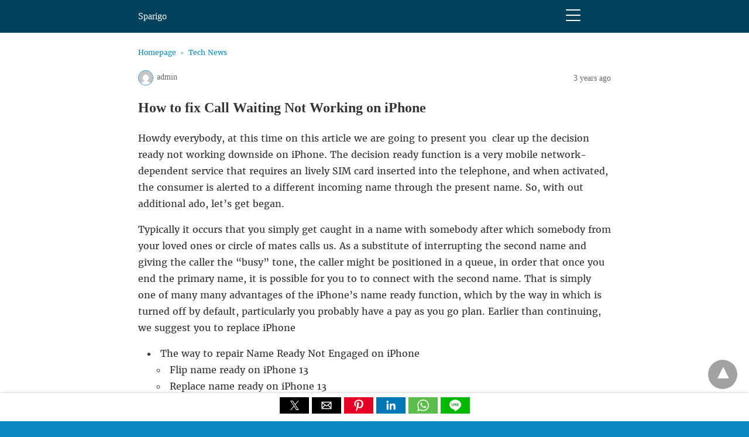

--- FILE ---
content_type: text/html; charset=UTF-8
request_url: https://sparigo.com/how-to-fix-call-waiting-not-working-on-iphone-2/
body_size: 15481
content:
<!doctype html> <html amp lang="en-US"> <head> <meta charset="utf-8"> <link rel="preconnect" href="//cdn.ampproject.org"> <meta name="viewport" content="width=device-width">  <title>How to fix Call Waiting Not Working on iPhone - Sparigo</title> <link rel="canonical" href="https://sparigo.com/how-to-fix-call-waiting-not-working-on-iphone-2/" /> <meta property="og:locale" content="en_US" /> <meta property="og:type" content="article" /> <meta property="og:title" content="How to fix Call Waiting Not Working on iPhone - Sparigo" /> <meta property="og:description" content="Howdy everybody, at this time on this article we are going to present you  clear up the decision ready not working downside on iPhone. The decision ready function is a very mobile network-dependent service that requires an lively SIM card inserted into the telephone, and when activated, the consumer is alerted to a different incoming name through the ... Read more" /> <meta property="og:url" content="https://sparigo.com/how-to-fix-call-waiting-not-working-on-iphone-2/" /> <meta property="og:site_name" content="Sparigo" /> <meta property="article:published_time" content="2022-12-20T08:50:31+00:00" /> <meta name="author" content="admin" /> <meta name="twitter:card" content="summary_large_image" /> <meta name="twitter:label1" content="Written by" /> <meta name="twitter:data1" content="admin" /> <meta name="twitter:label2" content="Est. reading time" /> <meta name="twitter:data2" content="4 minutes" /> <script type="application/ld+json" class="yoast-schema-graph">{"@context":"https://schema.org","@graph":[{"@type":"Article","@id":"https://sparigo.com/how-to-fix-call-waiting-not-working-on-iphone-2/#article","isPartOf":{"@id":"https://sparigo.com/how-to-fix-call-waiting-not-working-on-iphone-2/"},"author":{"name":"admin","@id":"https://sparigo.com/#/schema/person/469ff2889f977ea54bfbe1c044af9e62"},"headline":"How to fix Call Waiting Not Working on iPhone","datePublished":"2022-12-20T08:50:31+00:00","mainEntityOfPage":{"@id":"https://sparigo.com/how-to-fix-call-waiting-not-working-on-iphone-2/"},"wordCount":757,"commentCount":0,"image":{"@id":"https://sparigo.com/how-to-fix-call-waiting-not-working-on-iphone-2/#primaryimage"},"thumbnailUrl":"","articleSection":["Tech News"],"inLanguage":"en-US","potentialAction":[{"@type":"CommentAction","name":"Comment","target":["https://sparigo.com/how-to-fix-call-waiting-not-working-on-iphone-2/#respond"]}]},{"@type":"WebPage","@id":"https://sparigo.com/how-to-fix-call-waiting-not-working-on-iphone-2/","url":"https://sparigo.com/how-to-fix-call-waiting-not-working-on-iphone-2/","name":"How to fix Call Waiting Not Working on iPhone - Sparigo","isPartOf":{"@id":"https://sparigo.com/#website"},"primaryImageOfPage":{"@id":"https://sparigo.com/how-to-fix-call-waiting-not-working-on-iphone-2/#primaryimage"},"image":{"@id":"https://sparigo.com/how-to-fix-call-waiting-not-working-on-iphone-2/#primaryimage"},"thumbnailUrl":"","datePublished":"2022-12-20T08:50:31+00:00","author":{"@id":"https://sparigo.com/#/schema/person/469ff2889f977ea54bfbe1c044af9e62"},"breadcrumb":{"@id":"https://sparigo.com/how-to-fix-call-waiting-not-working-on-iphone-2/#breadcrumb"},"inLanguage":"en-US","potentialAction":[{"@type":"ReadAction","target":["https://sparigo.com/how-to-fix-call-waiting-not-working-on-iphone-2/"]}]},{"@type":"ImageObject","inLanguage":"en-US","@id":"https://sparigo.com/how-to-fix-call-waiting-not-working-on-iphone-2/#primaryimage","url":"","contentUrl":""},{"@type":"BreadcrumbList","@id":"https://sparigo.com/how-to-fix-call-waiting-not-working-on-iphone-2/#breadcrumb","itemListElement":[{"@type":"ListItem","position":1,"name":"Home","item":"https://sparigo.com/"},{"@type":"ListItem","position":2,"name":"How to fix Call Waiting Not Working on iPhone"}]},{"@type":"WebSite","@id":"https://sparigo.com/#website","url":"https://sparigo.com/","name":"Sparigo","description":"All About Tech","potentialAction":[{"@type":"SearchAction","target":{"@type":"EntryPoint","urlTemplate":"https://sparigo.com/?s={search_term_string}"},"query-input":{"@type":"PropertyValueSpecification","valueRequired":true,"valueName":"search_term_string"}}],"inLanguage":"en-US"},{"@type":"Person","@id":"https://sparigo.com/#/schema/person/469ff2889f977ea54bfbe1c044af9e62","name":"admin","image":{"@type":"ImageObject","inLanguage":"en-US","@id":"https://sparigo.com/#/schema/person/image/","url":"https://secure.gravatar.com/avatar/19288f17b74ed8723bb65bab56b94ad7c51a82c2fd9c73b7779a49fe2857d035?s=96&d=mm&r=g","contentUrl":"https://secure.gravatar.com/avatar/19288f17b74ed8723bb65bab56b94ad7c51a82c2fd9c73b7779a49fe2857d035?s=96&d=mm&r=g","caption":"admin"},"sameAs":["http://sparigo.com"],"url":"https://sparigo.com/author/admin/"}]}</script>  <meta name="generator" content="AMP for WP 1.1.11" /> <link rel="preload" as="script" href="https://cdn.ampproject.org/v0.js"> <link rel="preconnect dns-prefetch" href="https://fonts.gstatic.com/" crossorigin> <script custom-element="amp-analytics" src="https://cdn.ampproject.org/v0/amp-analytics-latest.js" async></script> <script custom-element="amp-bind" src="https://cdn.ampproject.org/v0/amp-bind-0.1.js" async></script>    <script custom-element="amp-addthis" src="https://cdn.ampproject.org/v0/amp-addthis-0.1.js" async></script> <script custom-element="amp-social-share" src="https://cdn.ampproject.org/v0/amp-social-share-0.1.js" async></script> <script custom-element="amp-sidebar" src="https://cdn.ampproject.org/v0/amp-sidebar-0.1.js" async></script> <script src="https://cdn.ampproject.org/v0.js" async></script> <link rel="stylesheet" href="https://fonts.googleapis.com/css?family=Merriweather:400,400italic,700,700italic"> <style amp-boilerplate>body{-webkit-animation:-amp-start 8s steps(1,end) 0s 1 normal both;-moz-animation:-amp-start 8s steps(1,end) 0s 1 normal both;-ms-animation:-amp-start 8s steps(1,end) 0s 1 normal both;animation:-amp-start 8s steps(1,end) 0s 1 normal both}@-webkit-keyframes -amp-start{from{visibility:hidden}to{visibility:visible}}@-moz-keyframes -amp-start{from{visibility:hidden}to{visibility:visible}}@-ms-keyframes -amp-start{from{visibility:hidden}to{visibility:visible}}@-o-keyframes -amp-start{from{visibility:hidden}to{visibility:visible}}@keyframes -amp-start{from{visibility:hidden}to{visibility:visible}}</style><noscript><style amp-boilerplate>body{-webkit-animation:none;-moz-animation:none;-ms-animation:none;animation:none}</style></noscript> <style amp-custom> #statcounter{width:1px;height:1px}#ampforwp-jp-relatedposts{padding-top:1em;margin:1em 0;position:relative;clear:both}#ampforwp-jp-relatedposts h3.jp-relatedposts-headline{margin:0 0 1em;display:inline-block;float:left;font-size:9pt;font-weight:700;font-family:inherit}#ampforwp-jp-relatedposts .jp-relatedposts-items-visual{margin-right:-20px}#ampforwp-jp-relatedposts .jp-relatedposts-items{clear:left}#ampforwp-jp-relatedposts .jp-relatedposts-items-visual .jp-relatedposts-post{padding-right:20px;-moz-opacity:.8;opacity:.8}#ampforwp-jp-relatedposts .jp-relatedposts-items .jp-relatedposts-post{float:left;width:33%;margin:0 0 1em;box-sizing:border-box;-moz-box-sizing:border-box;-webkit-box-sizing:border-box}#ampforwp-jp-relatedposts .jp-relatedposts-items-visual h4.jp-relatedposts-post-title{text-transform:none;font-family:inherit;display:block;max-width:100%}#ampforwp-jp-relatedposts .jp-relatedposts-items p,#ampforwp-jp-relatedposts .jp-relatedposts-items time,#ampforwp-jp-relatedposts .jp-relatedposts-items-visual h4.jp-relatedposts-post-title{font-size:14px;line-height:20px;margin:0}#ampforwp-jp-relatedposts .jp-relatedposts-items .jp-relatedposts-post .jp-relatedposts-post-title a{font-size:inherit;font-weight:400;text-decoration:none;-moz-opacity:1;opacity:1}.amp-wp-article amp-addthis{bottom:-38px;margin-left:6px}@font-face{font-family:'Merriweather';font-display:swap;font-style:normal;font-weight:400;src:local('Merriweather'), local('Merriweather-Regular'), url('https://sparigo.com/wp-content/plugins/accelerated-mobile-pages/templates/design-manager/design-1/fonts/Merriweather-Regular.ttf')}@font-face{font-family:'Merriweather';font-display:swap;font-style:normal;font-weight:700;src:local('Merriweather Bold'), local('Merriweather-Bold'), url('https://sparigo.com/wp-content/plugins/accelerated-mobile-pages/templates/design-manager/design-1/fonts/Merriweather-Bold.ttf')}@font-face{font-family:'Merriweather';font-display:swap;font-style:italic;font-weight:400;src:local('Merriweather Italic'), local('Merriweather-Italic'), url('https://sparigo.com/wp-content/plugins/accelerated-mobile-pages/templates/design-manager/design-1/fonts/Merriweather-Italic.ttf')}@font-face{font-family:'Merriweather';font-display:swap;font-style:italic;font-weight:700;src:local('Merriweather Bold Italic'), local('Merriweather-BoldItalic'), url('https://sparigo.com/wp-content/plugins/accelerated-mobile-pages/templates/design-manager/design-1/fonts/Merriweather-BoldItalic.ttf')}.clearfix, .cb{clear:both}.alignright{float:right}.alignleft{float:left}.aligncenter{display:block;margin-left:auto;margin-right:auto;max-width:100%;text-align:center}.amp-wp-enforced-sizes{max-width:100%;margin:0 auto}.amp-wp-unknown-size img{object-fit:contain}amp-iframe{max-width:100%;margin-bottom:20px}amp-wistia-player{margin:5px 0px}.hide{display:none}div#pagination a{color:#04415D}.amp-wp-article amp-addthis{bottom:-38px}.amp-wp-content,.amp-wp-title-bar div{margin:0 auto;max-width:1000px}html{background:#0a89c0}body, .cmts_list ul li{background:#fff;color:#353535;font-weight:300;line-height:1.75em;font-family:'Merriweather', 'Times New Roman', 'Times, Serif'}ol, ul{list-style-position:inside}p,ol,ul,figure{margin:0 0 1em;padding:0}a,a:visited{color:#0a89c0}a:hover,a:active,a:focus{color:#353535}.wp-caption amp-img{max-width:100%}blockquote{color:#353535;background:rgba(127,127,127,.125);border-left:2px solid #0a89c0;margin:8px 0 24px 0;padding:16px}blockquote p:last-child{margin-bottom:0}.amp-wp-meta,.amp-wp-header .ampforwp-logo-area,.amp-wp-title,.wp-caption-text,.amp-wp-tax-category,.amp-wp-tax-tag,.amp-wp-comments-link,.amp-wp-footer p,.back-to-top, .cmt-button-wrapper a,.rp ol, .rp span, .single-post .amp_author_area .amp_author_area_wrapper{font-family:'Segoe UI'}.amp-wp-header{background-color:rgba(4,65,93,1)}.amp-wp-header .ampforwp-logo-area{color:#fff;font-size:1em;font-weight:400;margin:0 auto;max-width:calc(840px - 32px);padding:.875em 16px;position:relative}.amp-wp-header .amp-wp-site-icon{background-color:#fff;border:1px solid #fff;border-radius:50%;position:absolute;right:18px;top:10px}.amp-wp-article{color:#353535;font-weight:400;margin:1.5em auto;max-width:840px;overflow-wrap:break-word;word-wrap:break-word}.amp-wp-article-header{align-items:center;align-content:stretch;display:flex;flex-wrap:wrap;justify-content:space-between;margin:1.5em 16px 1.5em}.amp-wp-title{color:#353535;display:block;flex:1 0 100%;font-weight:900;font-size:1.5em;margin:0;width:100%}h2.amp-wp-sub-title{font-size:16px;line-height:1.4em;margin-top:0px;color:#a0a0a0}h2.amp-wp-sub-title.center{text-align:center}.amp-wp-meta{color:#696969;display:inline-block;flex:2 1 50%;font-size:.875em;line-height:1.7em;margin:0;padding:0}.ampforwp-meta-info{margin-top:0px}.amp-wp-article-header .amp-wp-meta:last-of-type{text-align:right;float:right;display:initial}.amp-wp-article-header .amp-wp-meta:first-of-type{text-align:left}.amp-wp-byline amp-img,.amp-wp-byline .amp-wp-author{display:inline-block;vertical-align:middle}.amp-wp-byline amp-img{border:1px solid #0a89c0;border-radius:50%;position:relative;margin-right:6px}.amp-wp-posted-on{text-align:right}.hide-meta-info{display:none}.amp-wp-article-featured-image{margin:1.5em 16px 1.5em;text-align:center}.amp-wp-article-featured-image amp-img{margin:0 auto}.amp-wp-article-featured-image.wp-caption .wp-caption-text, .ampforwp-gallery-item .wp-caption-text{margin:0 18px}.amp-wp-frontpage .the_content{padding:10px}.ampforwp-gallery-item.amp-carousel-slide{padding-bottom:20px}.amp-wp-frontpage .ampforwp-title{margin-left:10px}.amp-wp-article a{text-decoration:none}.amp-wp-article-content{margin:0 16px}.amp-wp-article-content ul,.amp-wp-article-content ol{margin-left:1em}.amp-wp-article-content amp-img{margin:0 auto}.amp-wp-article-content amp-img.alignright{margin:0 0 1em 16px}.amp-wp-article-content amp-img.alignleft{margin:0 16px 1em 0}.wp-caption{padding:0}.wp-caption.alignleft{margin-right:16px}.wp-caption.alignright{margin-left:16px}figcaption,.wp-caption-text{border-bottom:1px solid #c2c2c2;color:#696969;font-size:.875em;line-height:1.5em;margin:0;padding:.66em 10px .75em;text-align:center}amp-carousel{background:#c2c2c2;margin:0 -16px 1.5em}amp-iframe,amp-youtube,amp-instagram,amp-vine{background:#c2c2c2;margin:0 -16px 1.5em}.amp-wp-article-content amp-carousel amp-img{border:none}amp-carousel > amp-img > img{object-fit:contain}.amp-wp-iframe-placeholder{background:#c2c2c2 url(https://sparigo.com/wp-content/plugins/accelerated-mobile-pages/images/placeholder-icon.png) no-repeat center 40%;background-size:48px 48px;min-height:48px}.amp-wp-article-footer .amp-wp-meta{display:block}.amp-wp-tags{list-style-type:none;padding:0;margin:0 0 9px 0;display:inline-flex}.amp-wp-tags li{display:inline;padding-left:5px}.amp-wp-tax-category span{margin-right:5px}.amp-wp-tax-category, .amp-wp-tax-tag{color:#696969;font-size:.875em;line-height:1.5em;margin:1.5em 16px}.ampforwp-comment-button{margin-bottom:20px}.amp-wp-comments-link{color:#696969;font-size:.875em;line-height:1.5em;text-align:center;margin:2.25em 0 1.5em}.amp-wp-comments-link a{border-style:solid;border-color:#c2c2c2;border-width:1px 1px 2px;border-radius:4px;background-color:transparent;color:#0a89c0;cursor:pointer;display:block;font-size:14px;font-weight:600;line-height:18px;margin:0 auto;max-width:200px;padding:11px 16px;text-decoration:none;width:50%;-webkit-transition:background-color 0.2s ease;transition:background-color 0.2s ease}.page-title{margin:0 15px;font-size:1.17em}.amp-sub-archives li{width:50%}.amp-sub-archives ul{padding:0;list-style:none;display:flex;font-size:12px;line-height:1.2;margin:5px 1.5em 10px 1.5em}.author-archive amp-img{border-radius:50%;margin:0px 8px 10px;display:block}.author-archive{float:left}.amp-wp-content.taxonomy-description{margin:0 15px}.amp-wp-content.taxonomy-image{margin:15px 15px 0px 15px}.amp-wp-footer{margin:calc(1.5em - 1px) 0 0;padding-bottom:25px}.amp-wp-footer div{margin:0 auto;max-width:calc(840px - 32px);position:relative}.amp-wp-footer .footer_menu{padding:1.25em 16px}.amp-wp-footer h2{font-size:1em;line-height:1.375em;margin:0 0 .5em}.amp-wp-footer p{font-size:.8em;line-height:1.5em;margin:0 15px 0 0}.amp-wp-footer a{text-decoration:none}.copyright_txt{float:left}.back-to-top{float:right}.amp-wp-header .nav_container{float:right;top:16px;line-height:1;right:65px;position:absolute}.toggle-text{position:absolute;right:0;height:22px;width:28px}.toggle-text span{display:block;position:absolute;height:2px;width:25px;background:#ffffff;border-radius:19px;opacity:1;left:0}.toggle-text span:nth-child(2){top:9px}.toggle-text span:nth-child(3){top:18px}.amp-wp-home .amp-wp-meta{margin:5px 0}.amp-wp-home .amp-wp-content p{display:inline-block;width:100%}.ampforwp-custom-index .amp-wp-title a{text-decoration:none;color:#353535}.amp-wp-meta{display:flex}.amp-wp-posted-on{display:initial}#pagination .next,#pagination .prev{display:inline-block}.ampforwp-custom-index .amp-wp-content{margin-bottom:30px}.pagination-holder{margin:1.5em 16px}#pagination .next{float:right}.amp-wp-home .amp-wp-content p{display:inline}.home-post-image{float:right;margin:0 0 10px 20px}.amp-wp-article-content amp-img{max-width:100%}.amp-wp-meta.amp-wp-tax-category,.amp-wp-meta.amp-wp-tax-tag{margin:0}.amp-wp-meta.amp-wp-tax-tag{display:initial}.the_content small{font-size:11px;line-height:1.2;color:#111;margin-bottom:5px;display:inline-block}.ampforwp-so-i{margin:1.5em 16px}.a-so-i{width:50px;height:28px;display:inline-block;background:#5cbe4a;position:relative;top:-8px;padding-top:0px;margin-bottom:5px}.a-so-i amp-img{top:4px}amp-social-share[type="facebookmessenger"]{background-image:url(https://img.icons8.com/color/100/000000/facebook-messenger.png);max-height:33px}.custom-amp-socialsharing-line{background:#00b900}.cmt-button-wrapper a{border-style:solid;border-color:#c2c2c2;border-width:1px 1px 2px;border-radius:4px;background-color:transparent;color:#0a89c0;cursor:pointer;display:block;font-size:14px;font-weight:600;text-align:center;line-height:18px;margin:0 auto;max-width:200px;padding:11px 16px;text-decoration:none;width:50%;-webkit-transition:background-color .2s ease;transition:background-color .2s ease}.close-nav,.cmts_list div,.rp ol li,.toggle-navigation ul,.toggle-navigationv2 ul li a{display:inline-block}main .amp-wp-content.cmts_list{background:0 0;box-shadow:none;max-width:1030px}.cmts_list h3{font-size:14px;font-weight:700;letter-spacing:.4px;margin:25px 0 10px;color:#333}.cmts_list{margin:2.5em 16px}.cmts_list ul{margin:0;padding:0}.cmts_list ul.children{padding-bottom:10px;margin-left:4%;width:96%}.cmts_list ul li p{margin:0;font-size:14px;clear:both;padding-top:5px;word-break:break-word}.cmts_list ul li{font-size:11px;list-style-type:none;margin-bottom:12px;background:#fefefe;-moz-border-radius:2px;-webkit-border-radius:2px;border-radius:2px;-moz-box-shadow:0 2px 3px rgba(0,0,0,.05);-webkit-box-shadow:0 2px 3px rgba(0,0,0,.05);box-shadow:0 2px 3px rgba(0,0,0,.05);padding:0;max-width:1000px;width:96%}.cmts_list ul li .says{margin-right:4px}.cmts_list li li,.cmts_list li li li{margin:20px 20px 10px}.cmts_list ul li .comment-body{padding:10px 0 15px}.cmt-author{float:left}.single-post footer.comment-meta{padding-bottom:0;line-height:1.9}.cmts_list li li{background:#f7f7f7;box-shadow:none;border:1px solid #eee}.page-numbers{padding:9px 10px;background:#fff;font-size:14px}.cmt-author-img{float:left;margin-right:5px;border-radius:60px}.comment-content amp-img{max-width:300px}amp-sidebar{width:250px}amp-sidebar{background:#efefef}.amp-sidebar-image{line-height:100px;vertical-align:middle}.amp-close-image{top:15px;left:225px;cursor:pointer}.toggle-navigationv2 ul{list-style-type:none;margin:0;font-family:sans-serif;padding:0}.toggle-navigationv2 ul ul li a{padding-left:35px;background:#ffffff;display:inline-block}.toggle-navigationv2 ul li a{padding:10px 15px 10px 25px;width:100%;text-decoration:none;background:#fafafa;font-size:13px;border-bottom:1px solid #efefef;display:inline-block;color:#0a89c0}.close-nav{font-size:12px;font-family:sans-serif;background:rgba(0,0,0,0.25);letter-spacing:1px;padding:10px;border-radius:100px;line-height:8px;margin:14px;color:#ffffff;display:inline-block;position:relative;right:0px}.close-nav:hover{background:rgba(0,0,0,0.45)}.toggle-navigation ul{list-style-type:none;margin:0;padding:0;width:100%}.menu-all-pages-container:after{content:"";clear:both}.toggle-navigation ul li{font-size:13px;border-bottom:1px solid rgba(0,0,0,.11);padding:11px 0;width:25%;float:left;text-align:center;margin-top:6px}.toggle-navigation ul ul{display:none}.toggle-navigation ul li a{color:#eee;padding:15px}.toggle-navigation{display:none;background:#444}.nav_container:hover+.toggle-navigation,.toggle-navigation:active,.toggle-navigation:focus,.toggle-navigation:hover{display:inline-block;width:100%}#amp-user-notification1 p{display:inline-block}amp-user-notification{padding:5px;text-align:center;background:#fff;border-top:1px solid}amp-user-notification button{padding:8px 10px;background:#0a89c0;color:#fff;margin-left:5px;border:0}.amp-not-privacy{color:#0a89c0;text-decoration:none;font-size:15px}amp-user-notification button:hover{cursor:pointer}.amp-ad-wrapper{text-align:center}body{padding-bottom:43px}.body.single-post .s_so{z-index:99999}.body.single-post .adsforwp-stick-ad, .body.single-post amp-sticky-ad{padding-top:4px;padding-bottom:52px}.body.single-post .ampforwp-sticky-custom-ad{bottom:46px;padding:5px 0px 0px}.body.single-post .afw a{line-height:0}.body.single-post amp-sticky-ad amp-sticky-ad-top-padding{height:0px}.s_so a{text-decoration:none}.s_so{width:100%;bottom:0;display:block;left:0;box-shadow:0 4px 7px #000;background:#fff;padding:7px 0 0;position:fixed;margin:0;z-index:10;text-align:center}.whatsapp-share-icon{width:50px;height:28px;display:inline-block;background:#5cbe4a;padding:4px 0;position:relative;top:-4px}.amp-wp-tax-category span:first-child:after{content:' '}.amp-wp-tax-category span:after,.amp-wp-tax-tag span:after{content:', '}.amp-wp-tax-category span:last-child:after,.amp-wp-tax-tag span:last-child:after{content:' '}pre{white-space:pre-wrap}.amp-ad-wrapper.amp_ad_1{padding-top:20px}.amp-wp-content-loop{width:100%}.amp-wp-content-loop ul{margin:0}.ampforwp_single_excerpt{margin-bottom:15px}.ampforwp-ad-above-related-post{padding-top:15px}.single-post .amp_author_area amp-img{margin:0;float:left;margin-right:12px;border-radius:60px}.single-post .amp_author_area .amp_author_area_wrapper{display:inline-block;width:100%;line-height:1.4;margin-top:22px;font-size:13px;color:#333}.a-so-twitter{background:#1da1f2}.a-so-i-rounded-author{padding:10px 0px 10px 10px;display:inline-table;border-radius:50%;cursor:pointer}figure.aligncenter amp-img{margin:0 auto}.amp-wp-footer{border-top:1px solid #c2c2c2;background:#FFFFFF;color:#353535}.amp-wp-footer a{color:#04415D}.amp-wp-footer a:hover{color:#353535}.amp-wp-footer p{color:#696969}.amp-wp-footer{background:#FFFFFF}.footer_menu ul{list-style-type:none;padding:0;text-align:center;margin:0px 20px 25px 20px;line-height:27px;font-size:13px}.footer_menu ul li{display:inline;margin:0 10px}.footer_menu ul li:first-child{margin-left:0}.footer_menu ul li:last-child{margin-right:0}.footer_menu ul ul{display:none}#footer{padding:20px 0px 0px 0px}#footer h2, .cpr-links{padding:0px 16px}a.btt:hover{cursor:pointer}.amp-category-block ul{list-style-type:none}.amp-category-block-btn{display:block;text-align:center;font-size:13px;margin-top:15px;border-bottom:1px solid #f1f1f1;text-decoration:none}.design_1_wrapper .amp-category-block, .category-widget-wrapper{max-width:840px;margin:1.5em auto}.design_1_wrapper .amp-wp-header .nav_container .toggle-text{cursor:pointer}.category-widget-gutter{margin:1.5em 26px 3.5em}.category-widget-gutter h4{margin-bottom:0px}.category-widget-gutter ul{margin-top:10px;list-style-type:none;padding:0}.amp-category-block ul{margin:1.5em 26px 3.5em}.amp-category-post{width:32%;display:inline-block;word-wrap:break-word;float:left}.amp-category-post a{color:#555;text-decoration:none}.amp-category-post amp-img{margin-bottom:5px}.amp-category-block li:nth-child(3){margin:0 1%}@media screen and (max-width:530px){.amp-category-post{line-height:1.45;font-size:14px}.amp-category-block li:nth-child(3){margin:0 0.6%}}@media screen and (max-width:375px){.rp .related_link{line-height:1}.amp-category-post{line-height:1.45;font-size:12px}.amp-category-block li:nth-child(3){margin:0%}}.searchmenu{margin-right:15px;margin-top:10px;position:absolute;top:0;right:91px}.searchmenu button{background:transparent;border:none}.closebutton{background:transparent;border:0;color:rgba(255, 255, 255, 0.7);border:1px solid rgba(255, 255, 255, 0.7);border-radius:30px;width:32px;height:32px;font-size:12px;text-align:center;position:absolute;top:12px;right:20px;outline:none}amp-lightbox{background:rgba(0, 0, 0,0.85)}.rp span{display:block}.rp ol{list-style-type:none;margin:0;padding:0}.rp ol li{width:100%;margin-bottom:12px;padding:0}.rp .related_link a{color:#000;font-size:18px}.rp ol li amp-img{width:100px;float:left;margin-right:15px}.rp ol li p{font-size:12px;color:#999;line-height:1.2;margin:7px 0 0}.no_related_thumbnail{padding:15px 18px}main .amp-wp-content.relatedpost{background:0 0;box-shadow:none;max-width:1030px}.relatedpost{margin:2em 16px}.rp span{font-size:14px;font-weight:700;letter-spacing:.4px;margin:25px 0 10px;color:#333}.rp ol li{display:inline-block}table{display:-webkit-box;display:-ms-flexbox;display:flex;-ms-flex-wrap:wrap;flex-wrap:wrap;overflow-x:auto}table a:link{font-weight:bold;text-decoration:none}table a:visited{color:#999999;font-weight:bold;text-decoration:none}table a:active, table a:hover{color:#bd5a35;text-decoration:underline}table{color:#666;font-size:12px;text-shadow:1px 1px 0px #fff;background:#eee;margin:0px;width:95%}table th{padding:21px 25px 22px 25px;border-top:1px solid #fafafa;border-bottom:1px solid #e0e0e0;background:#ededed;background:-webkit-gradient(linear, left top, left bottom, from(#ededed), to(#ebebeb));background:-moz-linear-gradient(top, #ededed, #ebebeb)}table th:first-child{text-align:left;padding-left:20px}table tr:first-child th:first-child{-moz-border-radius-topleft:3px;-webkit-border-top-left-radius:3px;border-top-left-radius:3px}table tr:first-child th:last-child{-moz-border-radius-topright:3px;-webkit-border-top-right-radius:3px;border-top-right-radius:3px}table tr{text-align:center;padding-left:20px}table td:first-child{text-align:left;padding-left:20px;border-left:0}table td{padding:18px;border-top:1px solid #ffffff;border-bottom:1px solid #e0e0e0;border-left:1px solid #e0e0e0;background:#fafafa;background:-webkit-gradient(linear, left top, left bottom, from(#fbfbfb), to(#fafafa));background:-moz-linear-gradient(top, #fbfbfb, #fafafa)}table tr.even td{background:#f6f6f6;background:-webkit-gradient(linear, left top, left bottom, from(#f8f8f8), to(#f6f6f6));background:-moz-linear-gradient(top, #f8f8f8, #f6f6f6)}table tr:last-child td{border-bottom:0}table tr:last-child td:first-child{-moz-border-radius-bottomleft:3px;-webkit-border-bottom-left-radius:3px;border-bottom-left-radius:3px}table tr:last-child td:last-child{-moz-border-radius-bottomright:3px;-webkit-border-bottom-right-radius:3px;border-bottom-right-radius:3px}table tr:hover td{background:#f2f2f2;background:-webkit-gradient(linear, left top, left bottom, from(#f2f2f2), to(#f0f0f0));background:-moz-linear-gradient(top, #f2f2f2, #f0f0f0)}.amp-wp-content table{word-break:break-word}.amp-facebook-comments{margin:0 0}[class*=icono-]:after, [class*=icono-]:before{content:'';pointer-events:none}.icono-search:before{position:absolute;left:50%;-webkit-transform:rotate(270deg);-ms-transform:rotate(270deg);transform:rotate(270deg);width:2px;height:9px;box-shadow:inset 0 0 0 32px;top:0px;border-radius:0 0 1px 1px;left:14px}[class*=icono-]{display:inline-block;vertical-align:middle;position:relative;font-style:normal;color:#f42;text-align:left;text-indent:-9999px;direction:ltr}.amp-wp-header .ampforwp-search-nav-wrapper{padding:0}.ampforwp-search-nav-wrapper .searchmenu{margin-top:20px}.headerlogo a, [class*=icono-]{top:0}.amp-logo h1{font-size:1em;font-weight:400;line-height:1.75em;margin:0}.amp-logo{display:inline-block}.amp-wp-header a, .headerlogo a, [class*=icono-]{color:#ffffff;text-decoration:none}@media screen and (min-width:650px){table{display:inline-table}}.amp-wp-footer{padding-bottom:20px}.breadcrumb{line-height:1;margin:0.1em 16px 1.5em}.breadcrumb{line-height:1;margin:0.1em 16px 1.5em}.breadcrumb ul{padding:0;margin:0}.breadcrumb ul li, .breadcrumbs span{display:inline;font-size:12px}.breadcrumb ul li a, .breadcrumb ul li span{font-size:12px}.breadcrumb ul li a::after{content:"\25BA";display:inline-block;font-size:8px;padding:0 6px 0 7px;vertical-align:middle;opacity:0.5;position:relative;top:-1px}.breadcrumb ul li:hover a::after{color:#c3c3c3}.breadcrumb ul li:last-child a::after{display:none}.amp-wp-content.widget-wrapper{max-width:840px}.amp_widget_above_the_footer{margin:0 10px}.widget-wrapper li{list-style-position:inside}.amp-menu > li > a > amp-img, .sub-menu > li > a > amp-img{display:inline-block;margin-right:4px}.menu-item amp-img{width:16px;height:11px;display:inline-block;margin-right:5px}.amp-carousel-container{position:relative;width:100%;height:100%}.amp-carousel-img img{object-fit:contain}.amp-menu li{position:relative;margin:0}.amp-menu li.menu-item-has-children ul{display:none;margin:0;background:#222}.amp-menu li.menu-item-has-children ul ul{background:#444}.amp-menu input{display:none}.amp-menu [id^=drop]:checked + label + ul{display:block}.amp-menu .toggle:after{content:'\25be';position:absolute;padding:10px 15px 10px 30px;right:0;font-size:18px;color:#ccc;top:5px;z-index:10000;line-height:1}.amp-ad-wrapper span{display:inherit;font-size:12px;line-height:1}.ampforwp_post_pagination{width:100%;text-align:center;display:inline-block}@media(max-width:480px){}@media(max-width:480px){.amp-wp-content .alignright, .amp-wp-content .alignleft{float:none;margin:0 auto}}@media (min-width:768px){.wp-block-columns{display:flex}.wp-block-column{max-width:50%;margin:0px 10px}}.amp-wp-content.the_content h1, .amp-wp-content.the_content h2, .amp-wp-content.the_content h3, .amp-wp-content.the_content h4, .amp-wp-content.the_content h5, .amp-wp-content.the_content h6{margin:15px 0px;line-height:1.4}.amp-wp-content.the_content h1{font-size:32px}.amp-wp-content.the_content h2{font-size:27px}.amp-wp-content.the_content h3{font-size:24px}.amp-wp-content.the_content h4{font-size:20px}.amp-wp-content.the_content h5{font-size:17px}.amp-wp-content.the_content h6{font-size:15px}amp-facebook-like{max-height:28px}.link-menu .toggle{width:100%;height:100%;position:absolute;top:0px;right:0;cursor:pointer}.amp-wp-content table, .cntn-wrp.artl-cnt table{height:auto}amp-img.amp-wp-enforced-sizes[layout=intrinsic] > img, .amp-wp-unknown-size > img{object-fit:contain}.rtl amp-carousel{direction:ltr}.rtl .amp-menu .toggle:after{left:0;right:unset}.sharedaddy li{display:none}sub{vertical-align:sub;font-size:small}sup{vertical-align:super;font-size:small}@media only screen and (max-width:480px){svg{max-width:250px;max-height:250px}}h2.amp-post-title{word-break:break-word;word-wrap:break-word}h2.amp-wp-sub-title{word-break:break-word;word-wrap:break-word}h2.amp-wp-sub-title{font-size:20px;line-height:1.4em;margin-top:0px;color:#a0a0a0}h2.amp-wp-sub-title.center{text-align:center}@media (min-width:768px){.artl-cnt .wp-block-column{max-width:100%}}h1,h2,h3,h4,h5,h6,.amp-wp-title{font-family:1}.btt{position:fixed;bottom:55px;right:20px;background:rgba(71, 71, 71, 0.5);color:#fff;border-radius:100%;width:50px;height:50px;text-decoration:none}.btt:hover{color:#fff;background:#474747}.btt:before{content:'\25be';display:block;font-size:35px;font-weight:600;color:#fff;transform:rotate(180deg);text-align:center;line-height:1.5} .wp-block-table{min-width:240px}table.wp-block-table.alignright,table.wp-block-table.alignleft,table.wp-block-table.aligncenter{width:auto}table.wp-block-table.aligncenter{width:50%}table.wp-block-table.alignfull,table.wp-block-table.alignwide{display:table}table{overflow-x:auto}table a:link{font-weight:bold;text-decoration:none}table a:visited{color:#999999;font-weight:bold;text-decoration:none}table a:active, table a:hover{color:#bd5a35;text-decoration:underline}table{font-family:Arial, Helvetica, sans-serif;color:#666;font-size:15px;text-shadow:1px 1px 0px #fff;background:inherit;margin:0px;width:95%}table th{padding:21px 25px 22px 25px;border-top:1px solid #fafafa;border-bottom:1px solid #e0e0e0;background:#ededed}table th:first-child{text-align:left;padding-left:20px}table tr:first-child th:first-child{-webkit-border-top-left-radius:3px;border-top-left-radius:3px}table tr:first-child th:last-child{-webkit-border-top-right-radius:3px;border-top-right-radius:3px}table tr{text-align:center;padding-left:20px;border:2px solid #eee}table td:first-child{padding-left:20px;border-left:0}table td{padding:18px;border-top:1px solid #ffffff;border-bottom:1px solid #e0e0e0;border-left:1px solid #e0e0e0}table tr.even td{background:#f6f6f6;background:-webkit-gradient(linear, left top, left bottom, from(#f8f8f8), to(#f6f6f6))}table tr:last-child td{border-bottom:0}table tr:last-child td:first-child{-webkit-border-bottom-left-radius:3px;border-bottom-left-radius:3px}table tr:last-child td:last-child{-webkit-border-bottom-right-radius:3px;border-bottom-right-radius:3px}@media screen and (min-width:650px){table{display:inline-table}}.has-text-align-left{text-align:left}.has-text-align-right{text-align:right}.has-text-align-center{text-align:center}.collapsible-captions amp-img img{object-fit:contain}.web-stories-list__story-poster amp-img{width:100%;height:100%}ins{background:yellow}.afw a{display:block}amp-web-push-widget button.amp-subscribe{display:inline-flex;align-items:center;border-radius:5px;border:0;box-sizing:border-box;margin:0;padding:10px 15px;cursor:pointer;outline:none;font-size:15px;font-weight:500;background:#4A90E2;margin-top:7px;color:white;box-shadow:0 1px 1px 0 rgba(0, 0, 0, 0.5);-webkit-tap-highlight-color:rgba(0, 0, 0, 0)}.amp-logo amp-img{width:190px}.amp-menu input{display:none}.amp-menu li.menu-item-has-children ul{display:none}.amp-menu li{position:relative;display:block}.amp-menu > li a{display:block}</style> </head> <body data-amp-auto-lightbox-disable class="body single-post 2506 post-id-2506 singular-2506 design_1_wrapper post 1.1.11"> <div id="backtotop"></div> <header id="#top" class="amp-wp-header"> <div class="ampforwp-logo-area" > <div class="amp-logo"> <a href="https://sparigo.com/" >Sparigo</a> </div> <div on='tap:sidebar.toggle' role="button" aria-label="Navigation" tabindex="0" class="nav_container"> <a class="toggle-text"> <span></span> <span></span> <span></span> </a> </div> </div> </header> <amp-sidebar id='sidebar' layout="nodisplay" side="right"> <div class="toggle-navigationv2"> <div role="button" tabindex="0" on='tap:sidebar.close' class="close-nav">X</div> <nav id ="primary-amp-menu"> <div class="menu-top-menu-container"><ul id="menu-top-menu" class="menu amp-menu"><li id="menu-item-3349" class="menu-item menu-item-type-custom menu-item-object-custom menu-item-home menu-item-3349 "><a href="https://sparigo.com/" class="dropdown-toggle" data-toggle="dropdown"><span>Home</span></a></li> <li id="menu-item-3348" class="menu-item menu-item-type-taxonomy menu-item-object-category current-post-ancestor current-menu-parent current-post-parent menu-item-3348 "><a href="https://sparigo.com/category/tech-news/" class="dropdown-toggle" data-toggle="dropdown"><span>Tech News</span></a></li> <li id="menu-item-3346" class="menu-item menu-item-type-taxonomy menu-item-object-category menu-item-3346 "><a href="https://sparigo.com/category/earn-money/" class="dropdown-toggle" data-toggle="dropdown"><span>Earn Money</span></a></li> <li id="menu-item-3344" class="menu-item menu-item-type-taxonomy menu-item-object-category menu-item-3344 "><a href="https://sparigo.com/category/android-apps/" class="dropdown-toggle" data-toggle="dropdown"><span>Android App</span></a></li> <li id="menu-item-3347" class="menu-item menu-item-type-taxonomy menu-item-object-category menu-item-3347 "><a href="https://sparigo.com/category/news/" class="dropdown-toggle" data-toggle="dropdown"><span>News</span></a></li> <li id="menu-item-3345" class="menu-item menu-item-type-taxonomy menu-item-object-category menu-item-3345 "><a href="https://sparigo.com/category/apps/" class="dropdown-toggle" data-toggle="dropdown"><span>Apps</span></a></li> <li id="menu-item-3199" class="menu-item menu-item-type-post_type menu-item-object-page menu-item-3199 "><a href="https://sparigo.com/terms-and-conditions/" class="dropdown-toggle" data-toggle="dropdown"><span>Terms and Conditions</span></a></li> <li id="menu-item-3198" class="menu-item menu-item-type-post_type menu-item-object-page menu-item-3198 "><a href="https://sparigo.com/privacy-policy-2/" class="dropdown-toggle" data-toggle="dropdown"><span>Privacy Policy</span></a></li> <li id="menu-item-3200" class="menu-item menu-item-type-post_type menu-item-object-page menu-item-3200 "><a href="https://sparigo.com/disclaimer/" class="dropdown-toggle" data-toggle="dropdown"><span>Disclaimer</span></a></li> <li id="menu-item-3197" class="menu-item menu-item-type-post_type menu-item-object-page menu-item-3197 "><a href="https://sparigo.com/contact/" class="dropdown-toggle" data-toggle="dropdown"><span>Contact</span></a></li> <li id="menu-item-3196" class="menu-item menu-item-type-post_type menu-item-object-page menu-item-3196 "><a href="https://sparigo.com/about/" class="dropdown-toggle" data-toggle="dropdown"><span>About</span></a></li> </ul></div> </nav> </div> </amp-sidebar> <article class="amp-wp-article"> <div class="amp-wp-content breadcrumb"> <ul id="breadcrumbs" class="breadcrumbs"><li class="item-home"><a class="bread-link bread-home" href="https://sparigo.com/" title="Homepage">Homepage</a></li><li class="item-cat item-cat-8"><a class="bread-cat bread-cat-8 bread-cat-Tech News" href="https://sparigo.com/category/tech-news/" title="Tech News">Tech News</a></li></ul></div> <div class="amp-wp-article-header ampforwp-meta-info "> <div class="amp-wp-meta amp-wp-byline"> <amp-img src="https://secure.gravatar.com/avatar/19288f17b74ed8723bb65bab56b94ad7c51a82c2fd9c73b7779a49fe2857d035?s=24&#038;d=mm&#038;r=g" width="24" height="24" layout="fixed"></amp-img> <span class="amp-wp-author author vcard">admin</span> </div> <div class="amp-wp-meta amp-wp-posted-on"> <time datetime="2022-12-20T08:50:31+00:00"> 3 years ago </time> </div> </div> <header class="amp-wp-article-header ampforwp-title"> <h1 class="amp-wp-title">How to fix Call Waiting Not Working on iPhone</h1> </header> <div class="amp-wp-article-content"> <div class="amp-wp-content the_content"> <p>Howdy everybody, at this time on this article we are going to present you  clear up the decision ready not working downside on iPhone. The decision ready function is a very mobile network-dependent service that requires an lively SIM card inserted into the telephone, and when activated, the consumer is alerted to a different incoming name through the present name. So, with out additional ado, let’s get began.</p> <p>Typically it occurs that you simply get caught in a name with somebody after which somebody from your loved ones or circle of mates calls us. As a substitute of interrupting the second name and giving the caller the “busy” tone, the caller might be positioned in a queue, in order that once you end the primary name, it is possible for you to to connect with the second name. That is simply one of many many advantages of the iPhone’s name ready function, which by the way in which is turned off by default, particularly you probably have a pay as you go plan. Earlier than continuing, we suggest you to replace iPhone</p> <div id="ez-toc-container" class="ez-toc-v2_0_40 counter-hierarchy ez-toc-counter ez-toc-grey ez-toc-container-direction"> <nav> <ul class="ez-toc-list ez-toc-list-level-1 "> <li class="ez-toc-page-1 ez-toc-heading-level-2">The way to repair Name Ready Not Engaged on iPhone <ul class="ez-toc-list-level-3"> <li class="ez-toc-heading-level-3">Flip name ready on iPhone 13</li> <li class="ez-toc-page-1 ez-toc-heading-level-3">Replace name ready on iPhone 13</li> <li class="ez-toc-page-1 ez-toc-heading-level-3">Forcibly reboot the iPhone</li> <li class="ez-toc-page-1 ez-toc-heading-level-3">Restoring community settings</li> <li class="ez-toc-page-1 ez-toc-heading-level-3">Restoring all settings</li> <li class="ez-toc-page-1 ez-toc-heading-level-3">Contact your telephone provider</li> <li class="ez-toc-page-1 ez-toc-heading-level-3">Contact Apple Help</li> </ul> </li> <li class="ez-toc-page-1 ez-toc-heading-level-2">Fnal Phrases</li> </ul> </nav> </div> <h2><span id="How_to_fix_Call_Waiting_Not_Working_on_iPhone" class="ez-toc-section"></span>The way to repair Name Ready Not Engaged on iPhone</h2> <h3><span id="Turn_call_waiting_on_iPhone_13" class="ez-toc-section"></span>Flip name ready on iPhone 13</h3> <p>In case you are on a name and name ready is turned off, incoming calls go on to voicemail. Typically it’s essential to activate the function to know whether or not calls are on maintain or not. In lots of circumstances, the function is already enabled as a default alternative immediately within the telephone. However typically you’ll want to go into the settings and activate name ready your self so that you don’t miss any vital calls.</p> <ul> <li>In case you are unsure, you may all the time double-check by going to Settings &gt; Telephone &gt; Name Ready to see whether it is enabled or not.</li> </ul> <h3><span id="Update_call_waiting_on_iPhone_13" class="ez-toc-section"></span>Replace name ready on iPhone 13</h3> <ul> <li>Faucet on the Settings app.</li> <li>Then go to Telephone.</li> <li>You can see the Name Ready possibility, click on Name Ready and switch it off.</li> <li>Wait a number of seconds. Then flip it again on.</li> </ul> <h3><span id="Forcibly_reboot_the_iPhone" class="ez-toc-section"></span>Forcibly reboot the iPhone</h3> <ul> <li>The subsequent step is to forcibly restart the machine if the iPhone name ready nonetheless doesn’t work. Rapidly press and launch the amount up button, rapidly press and launch the amount down button, then maintain down the facet button. When the Apple brand seems, launch the button.</li> </ul> <h3><span id="Restoring_network_settings" class="ez-toc-section"></span>Restoring community settings</h3> <p>If not one of the earlier steps labored, it’s potential that the issue has to do with community settings.</p> <ul> <li>To revive these settings, go to Settings &gt; Normal &gt; Switch or iPhone Reset &gt; Restore &gt; Restore Community Settings.</li> <li>Nonetheless, understand that restoring community settings will erase all saved settings, comparable to WiFi passwords, VPN settings, and the like.</li> </ul> <h3><span id="Restoring_all_settings" class="ez-toc-section"></span>Restoring all settings</h3> <p>If name ready doesn’t work in your iPhone, it’s time to restore all settings. Restoring all iPhone settings returns all settings to their manufacturing unit defaults. By restoring the default settings, we might be able to repair a software program downside by erasing it utterly from the iPhone.</p> <ul> <li>Go to Settings &gt; Normal &gt; Switch or Restore iPhone &gt; Restore &gt; Restore All Settings.</li> </ul> <h3><span id="Contact_your_phone_carrier" class="ez-toc-section"></span>Contact your telephone provider</h3> <ul> <li>If the Name Ready possibility shouldn’t be displayed in Settings, you need to contact your provider to verify if Name Ready is a part of your telephone plan.</li> </ul> <h3><span id="Contact_Apple_Support" class="ez-toc-section"></span>Contact Apple Help</h3> <ul> <li>If the troubleshooting steps described above haven’t solved your iPhone 13 name ready downside, you may contact Apple help for additional help.</li> </ul> <h2><span id="Fnal_Words" class="ez-toc-section"></span>Fnal Phrases</h2> <p>We hope you loved our article on The way to repair the decision ready operate not working. We hope the above ideas have solved your downside and the decision ready operate of iPhone 13 will work once more. The subsequent time your iPhone’s name ready doesn’t work correctly, you’ll know clear up the issue! If you happen to favored our article, please share it with others.</p> <p>I hope you perceive this text, <em>The way to repair Name Ready Not Engaged on iPhone</em>.</p> <div class="yarpp yarpp-related yarpp-related-website yarpp-template-list"><strong>Needs Extra Learn?</strong> <ol> <li>The way to repair the ‘Ready for activation’ error in iMessage and FaceTime</li> <li>Repair ‘iMessage Ready for Activation Error’ on iPhone</li> <li>The way to Repair ‘iMessage Ready for Activation’ Subject in iOS 15</li> </ol> </div> </div> <div class="amp-wp-content"><amp-addthis width="320" height="92" data-pub-id="ra-5cc8551aa4f16f5c" data-widget-id="cwgj"></amp-addthis></div>   <div class="amp-wp-content post-pagination-meta"> <div id="pagination"> <div class="next"> <a href="https://sparigo.com/how-to-check-if-iphone-lightning-cable-is-genuine/"> How to Check If iPhone Lightning Cable is Genuine &raquo;</a> </div> <div class="prev"> <a href="https://sparigo.com/how-to-add-a-folder-to-this-pc-in-windows-11-2/"> &laquo; How to add a Folder to This PC in Windows 11 </a> </div> <div class="cb"></div> </div> </div>   </div> <div class="amp-wp-article-header amp-wp-article-category ampforwp-meta-taxonomy "> <div class="amp-wp-meta amp-wp-tax-category"> <span>Categories: </span> <span class="amp-cat-8"><a href="https://sparigo.com/category/tech-news/" title="Tech News" > Tech News</a></span> </div> </div> <div class="amp-wp-content amp_author_area ampforwp-meta-taxonomy"> <div class="amp_author_area_wrapper"> <amp-img src="https://secure.gravatar.com/avatar/19288f17b74ed8723bb65bab56b94ad7c51a82c2fd9c73b7779a49fe2857d035?s=70&#038;d=mm&#038;r=g" width="70" height="70" layout="fixed"></amp-img> <strong> admin</strong>: </div> </div> <div class="ampforwp-so-i"> <amp-social-share type="twitter" width="50" height="28" aria-label="twitter" data-param-url="" data-param-text="TITLE https://sparigo.com/?p=2506 via " ></amp-social-share> <amp-social-share type="email" aria-label="email" width="50" height="28" ></amp-social-share> <amp-social-share type="pinterest" aria-label="pinterest" width="50" height="28" ></amp-social-share> <amp-social-share type="linkedin" aria-label="linkedin" width="50" height="28" ></amp-social-share> <a title="whatsapp share" href="https://api.whatsapp.com/send?text=How to fix Call Waiting Not Working on iPhone&nbsp;https://sparigo.com/how-to-fix-call-waiting-not-working-on-iphone-2/" aria-label="whatsapp share"> <div class="a-so-i"> <amp-img src="[data-uri]" width="50" height="20" /> </div> </a> <a title="line share" href="http://line.me/R/msg/text/?https://sparigo.com/how-to-fix-call-waiting-not-working-on-iphone-2/"> <div class="a-so-i custom-a-so-line" aria-label="line share"> <amp-img src="[data-uri]" width="50" height="20" /> </div> </a> </div> <div id="comments" class="ampforwp-comment-wrapper"> <div class="cmt-button-wrapper"> <a href="https://sparigo.com/how-to-fix-call-waiting-not-working-on-iphone-2/#comments" rel=nofollow title="Leave a Comment" > Leave a Comment </a> </div> </div> <div class="amp-wp-content relatedpost"> <div class="rp"> <span>Related Post</span> <ol class="clearfix"> <li class="no_related_thumbnail"> <div class="related_link"> <a href="https://sparigo.com/top-10-luxury-hotels-resorts-that-redefine-travel-in-2025/" title="Top 10 Luxury Hotels &#038; Resorts That Redefine Travel in 2025" >Top 10 Luxury Hotels &#038; Resorts That Redefine Travel in 2025</a> </div> </li> <li class="no_related_thumbnail"> <div class="related_link"> <a href="https://sparigo.com/top-islamic-banks-in-saudi-arabia-for-investment-accounts/" title="Top Islamic Banks in Saudi Arabia for Investment Accounts" >Top Islamic Banks in Saudi Arabia for Investment Accounts</a> </div> </li> <li class="no_related_thumbnail"> <div class="related_link"> <a href="https://sparigo.com/best-luxury-hotels-in-the-usa-top-5-star-hotels-for-an-unforgettable-stay/" title="Best Luxury Hotels in the USA | Top 5-Star Hotels for an Unforgettable Stay" >Best Luxury Hotels in the USA | Top 5-Star Hotels for an Unforgettable Stay</a> </div> </li> </ol> </div> </div> </article> <footer class="amp-wp-footer"> <div id="footer"> <h2>Sparigo</h2> <div class="cpr-links"> <p class="copyright_txt">All Rights Reserved</p> <p class="rightslink back-to-top"></p></div> </div> </footer>  <div class="s_so"> <amp-social-share type="twitter" width="50" height="28" aria-label="twitter" data-param-url="" data-param-text="TITLE https://sparigo.com/?p=2506 via " ></amp-social-share> <amp-social-share type="email" width="50" height="28" aria-label="email" ></amp-social-share> <amp-social-share type="pinterest" width="50" height="28" aria-label="pinterest" data-param-media = "https://sparigo.com/wp-includes/images/media/default.svg"></amp-social-share> <amp-social-share type="linkedin" width="50" height="28" aria-label="linkedin" ></amp-social-share> <a title="whatsapp share" href="https://api.whatsapp.com/send?text=How to fix Call Waiting Not Working on iPhone&nbsp;https://sparigo.com/how-to-fix-call-waiting-not-working-on-iphone-2/"> <div class="a-so-i"> <amp-img src="[data-uri]" width="50" height="20" alt="whatsapp" /> </div> </a> <a title="line share" href="http://line.me/R/msg/text/?https://sparigo.com/how-to-fix-call-waiting-not-working-on-iphone-2/"> <div class="a-so-i custom-amp-socialsharing-line"> <amp-img src="[data-uri]" width="50" height="20" alt="line" /> </div> </a> </div> <script type="application/ld+json">{"@context":"https:\/\/schema.org","@graph":[{"@context":"https:\/\/schema.org","@type":"SiteNavigationElement","@id":"https:\/\/sparigo.com\/amp-menu","name":"Home","url":"https:\/\/sparigo.com\/"},{"@context":"https:\/\/schema.org","@type":"SiteNavigationElement","@id":"https:\/\/sparigo.com\/amp-menu","name":"Tech News","url":"https:\/\/sparigo.com\/category\/tech-news\/"},{"@context":"https:\/\/schema.org","@type":"SiteNavigationElement","@id":"https:\/\/sparigo.com\/amp-menu","name":"Earn Money","url":"https:\/\/sparigo.com\/category\/earn-money\/"},{"@context":"https:\/\/schema.org","@type":"SiteNavigationElement","@id":"https:\/\/sparigo.com\/amp-menu","name":"Android App","url":"https:\/\/sparigo.com\/category\/android-apps\/"},{"@context":"https:\/\/schema.org","@type":"SiteNavigationElement","@id":"https:\/\/sparigo.com\/amp-menu","name":"News","url":"https:\/\/sparigo.com\/category\/news\/"},{"@context":"https:\/\/schema.org","@type":"SiteNavigationElement","@id":"https:\/\/sparigo.com\/amp-menu","name":"Apps","url":"https:\/\/sparigo.com\/category\/apps\/"},{"@context":"https:\/\/schema.org","@type":"SiteNavigationElement","@id":"https:\/\/sparigo.com\/amp-menu","name":"Terms and Conditions","url":"https:\/\/sparigo.com\/terms-and-conditions\/"},{"@context":"https:\/\/schema.org","@type":"SiteNavigationElement","@id":"https:\/\/sparigo.com\/amp-menu","name":"Privacy Policy","url":"https:\/\/sparigo.com\/privacy-policy-2\/"},{"@context":"https:\/\/schema.org","@type":"SiteNavigationElement","@id":"https:\/\/sparigo.com\/amp-menu","name":"Disclaimer","url":"https:\/\/sparigo.com\/disclaimer\/"},{"@context":"https:\/\/schema.org","@type":"SiteNavigationElement","@id":"https:\/\/sparigo.com\/amp-menu","name":"Contact","url":"https:\/\/sparigo.com\/contact\/"},{"@context":"https:\/\/schema.org","@type":"SiteNavigationElement","@id":"https:\/\/sparigo.com\/amp-menu","name":"About","url":"https:\/\/sparigo.com\/about\/"}]}</script> <a id="scrollToTopButton" title="back to top" on="tap:backtotop.scrollTo(duration=500)" class="btt" href="#" ></a>  <amp-analytics type="gtag" data-credentials="include"><script type="application/json">{"optoutElementId":"__gaOptOutExtension","vars":{"gtag_id":"G-V02BQWLMT5","config":{"G-V02BQWLMT5":{"groups":"default"},"linker":{"domains":["sparigo.com"]}}}}</script></amp-analytics>  </body> </html> 